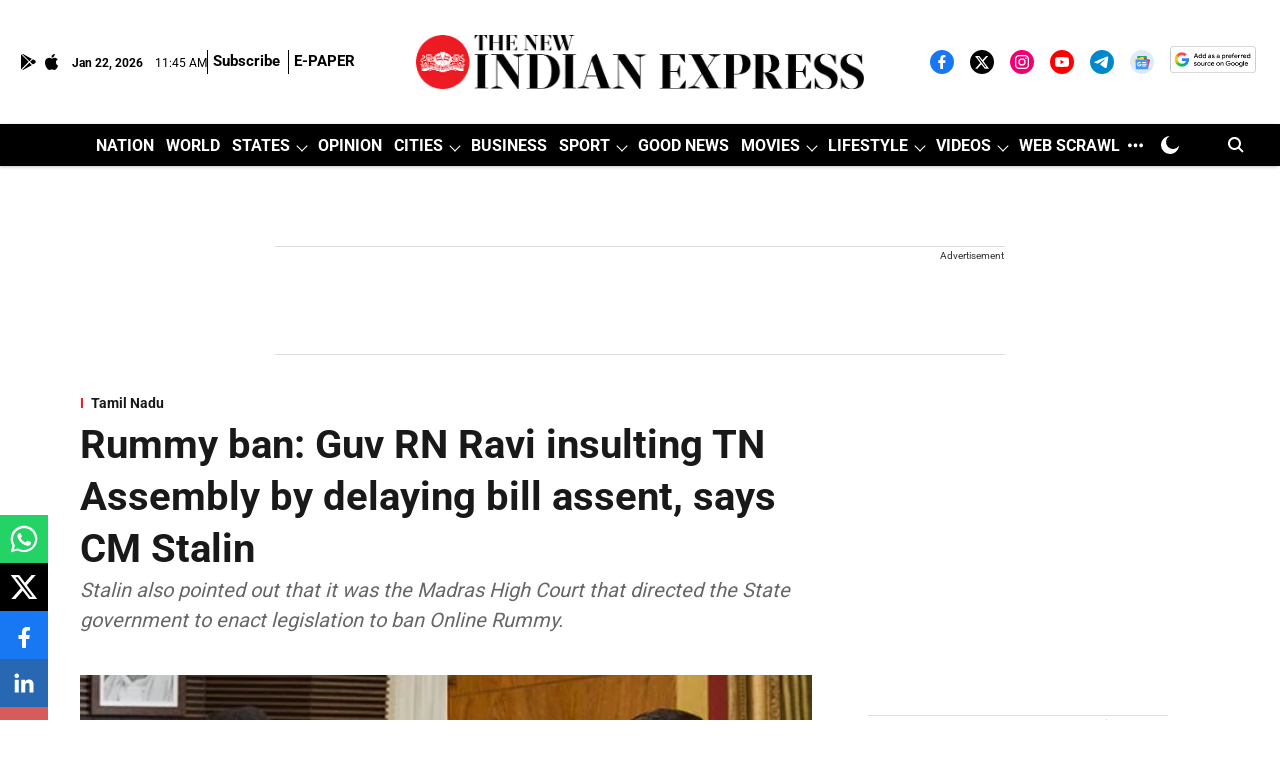

--- FILE ---
content_type: text/html; charset=utf-8
request_url: https://www.google.com/recaptcha/api2/aframe
body_size: 154
content:
<!DOCTYPE HTML><html><head><meta http-equiv="content-type" content="text/html; charset=UTF-8"></head><body><script nonce="hNW8TkmfgOmBXXHWkexJbA">/** Anti-fraud and anti-abuse applications only. See google.com/recaptcha */ try{var clients={'sodar':'https://pagead2.googlesyndication.com/pagead/sodar?'};window.addEventListener("message",function(a){try{if(a.source===window.parent){var b=JSON.parse(a.data);var c=clients[b['id']];if(c){var d=document.createElement('img');d.src=c+b['params']+'&rc='+(localStorage.getItem("rc::a")?sessionStorage.getItem("rc::b"):"");window.document.body.appendChild(d);sessionStorage.setItem("rc::e",parseInt(sessionStorage.getItem("rc::e")||0)+1);localStorage.setItem("rc::h",'1769082362641');}}}catch(b){}});window.parent.postMessage("_grecaptcha_ready", "*");}catch(b){}</script></body></html>

--- FILE ---
content_type: application/javascript; charset=utf-8
request_url: https://fundingchoicesmessages.google.com/f/AGSKWxW_BVAuiDb6pNnYIQeBfNOACeUtvB1B4Eenh0EPfTqTPCGqibupvPqb5OYe3qrb-yWgtFyW3SMaLEnbYaRLDoUKnKi8J1O8d481BxU1fvxRBIhcY3ixGPc511p4cft3pC3AbbHFXPeUuJjeT4Uk1OxHRjMTJsPIUtjk5XTwa04AAICgQO-eDHy9lRU=/_/adshow-/searchad./ad728f.-your-ads-here./160-600-
body_size: -1288
content:
window['453caf8f-d606-4944-b1ea-a6d7db55d116'] = true;